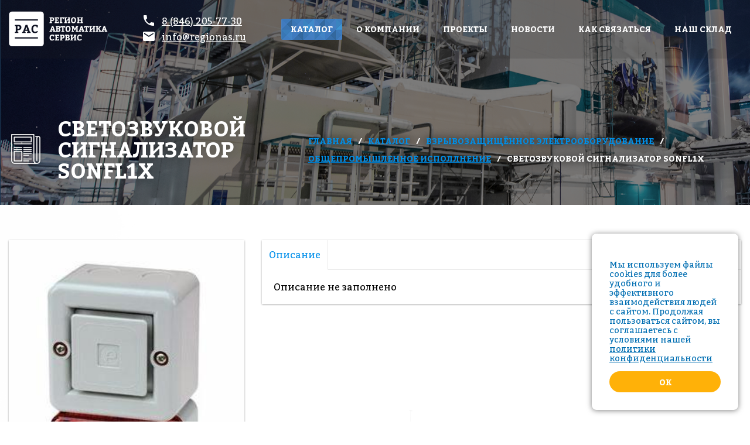

--- FILE ---
content_type: text/html; charset=UTF-8
request_url: https://regionas.ru/catalog/obshchepromyshlennoe-ispollnenie/svetozvukovoy-signalizator-sonfl1x/
body_size: 4038
content:
<!DOCTYPE html>
<html lang="ru">
<head>
    <meta name="viewport" content="width=device-width, initial-scale=1.0" />
    <title>Светозвуковой сигнализатор SONFL1X</title>
	<meta http-equiv="Content-Type" content="text/html; charset=UTF-8" />
<link rel="canonical" href="https://regionas.ru/catalog/sonfl1-son4-son4l-son4b/svetozvukovoy-signalizator-sonfl1x/" />
	<link rel="dns-prefetch" href="https://regionas.ru">
	<link rel="stylesheet" href="/bitrix/templates/ras/css/normalize.css">	<link rel="stylesheet" href="/bitrix/templates/ras/css/bitter-font.css">
		<link rel="stylesheet" href="https://fonts.googleapis.com/css?family=Roboto:100,300,400,500,700,900&amp;subset=cyrillic">
	<link rel="stylesheet" href="https://fonts.googleapis.com/icon?family=Material+Icons">    <link rel="stylesheet" href="/bitrix/templates/ras/assets/swiper/css/swiper.css">
    <link rel="stylesheet" href="/bitrix/templates/ras/css/style.css?10">
    <link rel="icon" type="image/png" href="/bitrix/templates/ras/img/favicon.png" />
</head>
<body >  
<div id="panel"></div>
<div class="modal" data-modal-id="1">
    <div class="modal-wrap">
        <div class="modal-head">
            <div class="modal-caption">Оставить заявку</div>
            <div class="icon">
            	<i class="material-icons">close</i>
            </div>
        </div>
        <div class="modal-body">
            <div class="form">
                <div class="field">
                    <label for="m_name">Ваше имя</label>
                    <input id="m_name" name="name" type="text">
                </div>
                <div class="field">
                    <label for="m_phone">Ваш номер телефона</label>
                    <input id="m_phone" name="phone" type="text">
                </div>
				<div class="field checkbox">
					<div >
						<input type="checkbox" class="req" name="agree" id="m_md_agree" value="Y">
						<label for="m_md_agree">Соглашение об обработке персональных данных*(<a href="/AGREE.pdf" target="_blank">прочитать</a>)</label>
					</div>
				</div>
                <div class="actions">
                    <div class="btn">Отправить</div>
                </div>
            </div>
        </div>
    </div>
</div>
<header>
    <div class="container">
        <div class="logo">
        	<a href="/">
        		<img src="/bitrix/templates/ras/img/logo_white.png" alt="">
        	</a>
        </div>
        <div class="contacts">
			<div class="phone" style="display:flex;">
                <div class="icon">
                    <span class="material-icons">phone</span>
                </div>
                <div class="text" style="flex:1;">
				<a href="tel:+78462057730">8 (846) 205-77-30</a></div>
            </div>
            <div class="email" style="display:flex;">
                <div class="icon">
                    <span class="material-icons">mail</span>
                </div>
				<div class="text" style="flex:1;">
				<a href="mailto:info@regionas.ru">info@regionas.ru</a></div>
            </div>
        </div>
        <ul class="menu">
	        <li class="active">
        	<a href="/catalog/">Каталог</a>
        </li>
	        <li class="">
        	<a href="/o-kompanii/">О компании</a>
        </li>
	        <li class="">
        	<a href="/karta-proektov/">Проекты</a>
        </li>
	        <li class="">
        	<a href="/novosti/">Новости</a>
        </li>
	        <li class="">
        	<a href="/kontakty/">Как связаться</a>
        </li>
	        <li class="">
        	<a href="/nash-sklad/">Наш склад</a>
        </li>
	</ul>        <div class="mobile-menu-btn">
            <div class="btn">
                <div class="icon">
                    <span class="material-icons">menu</span>
                </div>
                <div class="text">Закрыть</div>
            </div>
            <div class="menu-wrap">
                <ul class="menu">
	        <li class="active">
        	<a href="/catalog/">Каталог</a>
        </li>
	        <li class="">
        	<a href="/o-kompanii/">О компании</a>
        </li>
	        <li class="">
        	<a href="/karta-proektov/">Проекты</a>
        </li>
	        <li class="">
        	<a href="/novosti/">Новости</a>
        </li>
	        <li class="">
        	<a href="/kontakty/">Как связаться</a>
        </li>
	        <li class="">
        	<a href="/nash-sklad/">Наш склад</a>
        </li>
	</ul>            </div>
        </div>
    </div>
</header>
		<div class="header" style="background-image: url('/bitrix/templates/ras/img/header-bg-catalog.png')">
		<div class="container">
			<div>
				<div class="page-title">
					<div class="icon">
						<img src="/bitrix/templates/ras/img/news-icon-white.png" alt="">
					</div>
					<div class="title">
						<div>Светозвуковой сигнализатор SONFL1X</div>
					</div>
				</div>
				<div class="breadcrumbs">
					<ul>
						<li>
							<a href="/">Главная</a>
						</li><li>
			<span>/</span>
		  </li>
			<li id="bx_breadcrumb_0" itemscope="" itemtype="http://data-vocabulary.org/Breadcrumb" itemref="bx_breadcrumb_1">
				<a href="/catalog/" title="Каталог" itemprop="url">
					Каталог
				</a>
			</li><li>
			<span>/</span>
		  </li>
			<li id="bx_breadcrumb_1" itemscope="" itemtype="http://data-vocabulary.org/Breadcrumb" itemprop="child" itemref="bx_breadcrumb_2">
				<a href="/catalog/vzryvozashchishchyennoe-elektrooborudovanie/" title="Взрывозащищённое электрооборудование" itemprop="url">
					Взрывозащищённое электрооборудование
				</a>
			</li><li>
			<span>/</span>
		  </li>
			<li id="bx_breadcrumb_2" itemscope="" itemtype="http://data-vocabulary.org/Breadcrumb" itemprop="child">
				<a href="/catalog/obshchepromyshlennoe-ispollnenie/" title="Общепромышленное исполлнение" itemprop="url">
					Общепромышленное исполлнение
				</a>
			</li><li>
			<span>/</span>
		  </li><li>
								<span>Светозвуковой сигнализатор SONFL1X</span>
							  </li></ul>
			</div>			</div>
		</div>
	</div>
	<div class="content">
		<div class="container">
<div class="product-page">
	<div class="product-head">
		<div class="gallery swiper-container swiper-container-horizontal">
			<div class="swiper-wrapper">
				<div class="swiper-slide" style="width: 354px;">
					<img src="/upload/iblock/6a7/6a77c8f7bca772580cf29b03a9823c6f.jpg" alt="">
				</div>
			</div>
		</div>
		<div class="files">
									<a href="/upload/iblock/bf6/bf6404482b83e3d0cb8fc7bb47f02181.pdf" class="file">
				<div class="icon">
					<img src="/bitrix/templates/ras/img/pdf-icon.png" alt="">
				</div>
				<div class="title">
					<div>Скачать документ</div>
					<span>d03f6be44e06f4d637e068ca7651c609.pdf 5.42MB</span>
				</div>
			</a>
			
						<button style="margin-bottom: 10px;" class="order btn-open-modal" data-modal-id="order" onclick="$('[name=ID]').val('220')">Заказать</button>
	        <script src="//yastatic.net/es5-shims/0.0.2/es5-shims.min.js"></script>
	        <script src="//yastatic.net/share2/share.js"></script>
	        <div class="ya-share2" data-services="vkontakte,odnoklassniki,moimir"></div>
		</div>
	</div>
	<div class="product-body">
		<div class="tabs">
			<div class="tabs-head">
				<div class="tab active"> Описание</div>
			
			<div class="empty"></div><div class="empty"></div><div class="empty"></div><div class="empty"></div><div class="empty"></div><div class="empty"></div>							</div>
			<div class="tabs-body">
							<div style="" class="tab-content active">Описание не заполнено</div>				
				
				
					
					<div style="display: none;" class="tab-content">Название вкладки не задано</div>		<div style="display: none;" class="tab-content">Название вкладки не задано</div><div style="display: none;" class="tab-content">Название вкладки не задано</div><div style="display: none;" class="tab-content">Название вкладки не задано</div>
<div style="display: none;" class="tab-content">Название вкладки не задано</div>
<div style="display: none;" class="tab-content">Название вкладки не задано</div>				
					</div>
		</div>
	</div>
</div>
<div class="modal" id="order">
    <div class="modal-wrap">
        <div class="modal-head">
            <div class="modal-caption">Оставить заявку</div>
            <div class="icon modal-close">
            	<i class="material-icons">close</i>
            </div>
        </div>
        <div class="modal-body">
			<form action="/ajax/order.php" method="POST" class="ajax">
				<div class="form">
					<div class="field">
						<label for="name">Ваше имя*</label>
						<input id="name" name="NAME" type="text" class="req">
					</div>
					<div class="field">
						<label for="phone">Ваш номер телефона*</label>
						<input id="phone" name="PHONE" type="text" class="req">
					</div>
					<div class="field">
						<label for="email">Ваш E-mail</label>
						<input id="email" name="EMAIL" type="text">
					</div>
					<div class="field">
						<label for="md_text">Сообщение</label>
						<textarea id="md_text" name="text"></textarea>
					</div>
					<div class="field checkbox">
						<div >
							<input type="checkbox" class="req" name="agree" id="md_agree" value="Y">
							<label for="md_agree">Соглашение об обработке персональных данных*(<a href="/AGREE.pdf" target="_blank">прочитать</a>)</label>
						</div>
					</div>
					<div class="field checkbox">
						<label>* - обязательные поля</label>
					</div>
					<div class="actions">
						<input type="hidden" name="ID" value="">
						<button class="btn" type="submit">Отправить</button>
					</div>
				</div>
            </form>
        </div>
    </div>
</div>    </div>
</div>
<footer>
    <div class="container">
        <div class="site-logo">
            <a href="/">
                <img alt="" src="/bitrix/templates/ras/img/logo_white.png"/>
            </a>
						<div class="social">
				<script src="//yastatic.net/es5-shims/0.0.2/es5-shims.min.js"></script>
				<script src="//yastatic.net/share2/share.js"></script>
				<div class="ya-share2" data-services="vkontakte,odnoklassniki,moimir,gplus"></div>
			</div>        </div>
        <div class="contacts">
            <div class="phone">
                <div class="icon">
                    <span class="material-icons">phone</span>
                </div>
                <div class="text">
				8 (846) 205-77-30</div>
            </div>
            <div class="email">
                <div class="icon">
                    <span class="material-icons">mail</span>
                </div>
                <div class="text">
				info@regionas.ru</div>
            </div>
            <div class="s_m">
                <div class="icon" style="margin-right: 10px;">
                    <span class="material-icons">map</span>
                </div>
                <a href="/sitemap/">Карта сайта</a>
            </div>
        </div>
        <div class="menu">
                <ul class="menu">
	        <li class="active">
        	<a href="/catalog/">Каталог</a>
        </li>
	        <li class="">
        	<a href="/o-kompanii/">О компании</a>
        </li>
	        <li class="">
        	<a href="/karta-proektov/">Проекты</a>
        </li>
	        <li class="">
        	<a href="/novosti/">Новости</a>
        </li>
	        <li class="">
        	<a href="/kontakty/">Как связаться</a>
        </li>
	        <li class="">
        	<a href="/nash-sklad/">Наш склад</a>
        </li>
	</ul>        </div>
        <div class="biart-logo">
      
            <a href="https://b-art.ru" target="_blank">
                <img alt="Разрабртка и поддержка сайта Bigart" src="//b-art.ru/l/blw.svg">
            </a>
        </div>
    </div>
</footer>
    <div class="cookie-banner">
      <p>Мы используем файлы cookies для более удобного и эффективного взаимодействия людей с сайтом. Продолжая пользоваться сайтом, вы соглашаетесь с условиями нашей
        <a href="https://regionas.ru/privacy.pdf">политики конфиденциальности</a></p>
      <button class="btn-open-modal">Ok</button>
    </div>
  <input type="hidden" id="sessid" value="fef85ae9908acf5758a8d2266818acb5">
  <div class="modal" id="call_back">
    <div class="modal-wrap">
        <div class="modal-head">
            <div class="modal-caption">Заказать звонок</div>
            <div class="icon modal-close">
                <i class="material-icons">close</i>
            </div>
        </div>
        <div class="modal-body">
			<form action="/ajax/call_back.php" method="POST" class="ajax">
				<div class="form">
					<div class="field">
						<label for="m2_name">Ваше имя</label>
						<input id="m2_name" name="NAME" type="text" class="req">
					</div>
					<div class="field">
						<label for="m2_phone">Ваш номер телефона</label>
						<input id="m2_phone" name="PHONE" type="text" class="req">
					</div>
                    <div class="field checkbox">
                        <div >
                            <input type="checkbox" class="req" name="agree" id="m2_md_agree" value="Y">
                            <label for="m2_md_agree">Соглашение об обработке персональных данных*(<a href="/AGREE.pdf" target="_blank">прочитать</a>)</label>
                        </div>
                    </div>
					<div class="actions">
						<button class="btn" type="submit" onclick="yaCounter44527294.reachGoal('zayavka'); return true;">Отправить</button>
					</div>
				</div>
            </form>
        </div>
    </div>
</div>

<script src="https://code.jquery.com/jquery-3.1.1.min.js" integrity="sha256-hVVnYaiADRTO2PzUGmuLJr8BLUSjGIZsDYGmIJLv2b8=" 
	crossorigin="anonymous"></script><script src="/bitrix/templates/ras/js/jquery.maskedinput.js"></script>
<script src="/bitrix/templates/ras/js/wow.js"></script>
<script>new WOW().init();</script>
<script src="/bitrix/templates/ras/assets/swiper/js/swiper.min.js"></script>
<script src="/bitrix/templates/ras/js/main.js?10"></script>
<script>
 // $('header ul.menu').append('<li><a href="https://catalog.smart-shop.pro/?partner=707bb3d4c454c289d294622f26f3f5ee" rel="nofollow">Интернет-магазин</a></li>');
 // $('header ul.menu li:nth-child(6)').remove();
</script>
<!-- Yandex.Metrika counter -->
<script>
    (function (d, w, c) {
        (w[c] = w[c] || []).push(function() {
            try {
                w.yaCounter44527294 = new Ya.Metrika({
                    id:44527294,
                    clickmap:true,
                    trackLinks:true,
                    accurateTrackBounce:true,
                    webvisor:true,
                    trackHash:true
                });
            } catch(e) { }
        });

        var n = d.getElementsByTagName("script")[0],
            s = d.createElement("script"),
            f = function () { n.parentNode.insertBefore(s, n); };
        s.type = "text/javascript";
        s.async = true;
        s.src = "https://mc.yandex.ru/metrika/watch.js";

        if (w.opera == "[object Opera]") {
            d.addEventListener("DOMContentLoaded", f, false);
        } else { f(); }
    })(document, window, "yandex_metrika_callbacks");
</script>
<noscript>
    <div>
        <img src="https://mc.yandex.ru/watch/44527294" style="position:absolute; left:-9999px;" alt="" />
    </div>
</noscript>
<!-- /Yandex.Metrika counter -->
</body>
</html>

--- FILE ---
content_type: text/css
request_url: https://regionas.ru/bitrix/templates/ras/css/bitter-font.css
body_size: 647
content:
@font-face{font-family:'Bitter';src:url("../fonts/bitter/bitter-bold.woff2") format("woff2"),url("../fonts/bitter/bitter-bold.woff") format("woff");font-weight:bold;font-style:normal}@font-face{font-family:'Bitter';src:url("../fonts/bitter/bitter-bold-italic.woff2") format("woff2"),url("../fonts/bitter/bitter-bold-italic.woff") format("woff");font-weight:bold;font-style:italic}@font-face{font-family:'Bitter';src:url("../fonts/bitter/bitter-italic.woff2") format("woff2"),url("../fonts/bitter/bitter-italic.woff") format("woff");font-weight:normal;font-style:italic}@font-face{font-family:'Bitter';src:url("../fonts/bitter/bitter-regular.woff2") format("woff2"),url("../fonts/bitter/bitter-regular.woff") format("woff");font-weight:normal;font-style:normal}

--- FILE ---
content_type: text/css
request_url: https://regionas.ru/bitrix/templates/ras/css/style.css?10
body_size: 53179
content:
* {-webkit-box-sizing: border-box;-moz-box-sizing: border-box;box-sizing: border-box;}icon {font-family: 'Material Icons';font-weight: normal;font-style: normal;font-size: 24px;line-height: 1;letter-spacing: normal;text-transform: none;display: inline-block;white-space: nowrap;word-wrap: normal;direction: ltr;-webkit-font-feature-settings: 'liga';-webkit-font-smoothing: antialiased;}body {font-family: 'Bitter', serif;}.container {max-width: 1400px;padding-left: 15px;padding-right: 15px;margin-left: auto;margin-right: auto;}@keyframes fadeInUp {from {transform: translate3d(0, 50px, 0);opacity: 0;}to {transform: none;opacity: 1;visibility: visible;}}@keyframes fadeInDown {from {transform: translate3d(0, -50px, 0);opacity: 0;}to {transform: none;opacity: 1;}}@keyframes fadeOutDown {from {opacity: 1;visibility: visible;}to {transform: translate3d(0, -50px, 0);opacity: 0;visibility: hidden;}}.-fadeInUp {animation-name: fadeInUp;}.-fadeInDown {animation-name: fadeInDown;}.-fadeOutDown {animation-name: fadeOutDown;}.animated {transition: 0.2s all ease;animation-duration: 1s;animation-fill-mode: both;}.sidebar {background: #006eb2;max-width: 270px;border-right: 1px solid #0066a6;box-shadow: 0 0 30px rgba(0,0,0,0.3);z-index: 10;}.form .field {display: flex;flex-direction: column;padding-top: 16px;}.form .field label {font-size: 12px;line-height: 1;font-family: 'Roboto', sans-serif;color: #bbb;}.form .field input {display: block;margin-top: 8px;font-family: 'Roboto', sans-serif;width: 100%;border: none;height: 36px;border-bottom: 1px solid #bbb;padding-bottom: 5px;outline: none;font-size: 16px;}.form .field input.error {border-bottom: 1px solid #f00;}.form .field input:focus {border-bottom-color: #008fea;}.form .actions {display: flex;flex-direction: row;justify-content: flex-end;margin-top: 24px;}.form .actions .btn {line-height: 24px;padding: 6px 16px;text-transform: uppercase;background: url("../img/pattern-1.png");border-radius: 2px;color: #ffffff;font-weight: bold;transition: all ease .2s;border: 0;cursor: pointer;}.form .actions .btn:hover {box-shadow: 0 2px 6px rgba(0,0,0,0.12),0 2px 6px rgba(0,0,0,0.24);}.modal {display: none;justify-content: center;align-items: center;background: rgba(0,110,178,0.8);position: fixed;top: 0;bottom: 0;left: 0;right: 0;z-index: 1000;}.modal .modal-wrap {min-height: 300px;max-width: 650px;width: 100%;background: #ffffff;border-radius: 2px;box-shadow: 0 1px 3px rgba(0,0,0,0.12),0 6px 12px rgba(0,0,0,0.16);margin: 24px;padding: 24px;}.modal .modal-wrap .modal-head {display: flex;flex-direction: row;justify-content: space-between;align-items: center;}.modal .modal-wrap .modal-head .modal-caption {text-transform: uppercase;font-weight: bold;}.modal .modal-wrap .modal-head .icon {border-radius: 2px;padding: 5px;width: 37px;text-align: center;cursor: pointer;}.modal .modal-wrap .modal-head .icon:hover {background: url("../img/pattern-1.png");color: #ffffff;}@media screen and (min-width: 0) {.modal .modal-wrap .modal-head .modal-caption {font-size: 16px;}}.modal.active {display: flex;}header {display: block;background: rgba(35,35,35,0.15);height: 100px;position: absolute;left: 0;right: 0;top: 0;z-index: 100;}header .container {display: flex;flex-direction: row;flex-wrap: wrap;justify-content: space-between;align-items: center;height: 100%;}header .menu {display: flex;flex-direction: row;margin: 0;padding: 0;}header .menu>li {display: block;margin-left: 8px;}header .menu>li:first-child {margin-left: 0;}header .menu>li.active>a {background-color: #006eb2;background-image: url("../img/pattern-1.png");}header .menu>li>a {font-family: 'Bitter', serif;display: block;padding: 8px 16px;border-radius: 2px;font-size: 14px;line-height: 20px;font-weight: bold;text-transform: uppercase;text-decoration: none;color: #ffffff;transition: background ease .2s;}header .menu>li>a:hover {background-color: #006eb2;background-image: url("../img/pattern-1.png");}@media screen and (min-width: 0) {header .menu {display: none;}}@media screen and (min-width: 1024px) {header .menu {display: flex;}}@media screen and (min-width: 0) {header .logo img {height: 35px;}}@media screen and (min-width: 1024px) {header .logo img {height: auto;}}header .mobile-menu-btn {display: block;color: #ffffff;transition: all ease .325s;transform: translateX(0);}header .mobile-menu-btn span {font-size: 32px;}header .mobile-menu-btn .btn .text {display: none;}header .mobile-menu-btn.active {position: fixed;top: 0;bottom: 0;right: 0;width: 270px;background: #008fea;box-shadow: 0 0 45px rgba(0,0,0,0.25),0 0 2px rgba(0,0,0,0.24);transform: translateX(0);}header .mobile-menu-btn.active .btn {display: flex;flex-direction: row;border-bottom: 1px solid rgba(255,255,255,0.1);justify-content: flex-start;padding-right: 24px;}header .mobile-menu-btn.active .btn .icon {display: flex;flex-direction: row;height: 49px;width: 50px;justify-content: center;align-items: center;}header .mobile-menu-btn.active .btn .text {display: flex;flex-direction: row;height: 49px;align-items: center;text-transform: uppercase;font-weight: 300;font-size: 24px;}header .mobile-menu-btn.active .menu-wrap .menu {display: flex;flex-direction: column;}header .mobile-menu-btn.active .menu-wrap .menu>li {margin-left: 0;}header .mobile-menu-btn.active .menu-wrap .menu>li a:hover {background-color: rgba(255,255,255,0.45);}header .mobile-menu-btn.active .menu-wrap .menu>li.active a {border-radius: 0;background-image: none;background-color: rgba(255,255,255,0.35);}@media screen and (min-width: 1024px) {header .mobile-menu-btn {display: none;}}@media screen and (min-width: 0) {header {position: relative;height: 80px;background: #006eb2;}}@media screen and (min-width: 1024px) {header {position: absolute;height: 100px;background: rgba(35,35,35,0.15);}}.main-slider .swiper-slide {display: flex;}.main-slider .swiper-slide a {width: 100%;}.main-slider .swiper-slide img {display: block;height: 100%;width: 100%;}.our-pluses .container {display: flex;flex-direction: row;justify-content: center;margin-top: -125px;z-index: 90;position: relative;}@media screen and (min-width: 0) {.our-pluses .container {margin-top: 15px;flex-direction: column;}}@media screen and (min-width: 768px) {.our-pluses .container {flex-direction: row;margin-top: -125px;}}@media screen and (min-width: 1024px) {.our-pluses .container {flex-direction: row;margin-top: -125px;}}@media screen and (min-width: 1400px) {.our-pluses .container {flex-direction: row;margin-top: -125px;}}.our-pluses .item {height: 250px;width: 33.333333%;padding: 24px 34px;font-size: 24px;font-weight: bold;color: #ffffff;background: rgba(0,110,178,0.9);border-left: 1px solid #0076bf;border-right: 1px solid #0066a6;background-repeat: no-repeat;position: relative;overflow: hidden;-webkit-transition: all 0.3s linear 0s;-moz-transition: all 0.3s linear 0s;-ms-transition: all 0.3s linear 0s;-o-transition: all 0.3s linear 0s;transition: all 0.3s linear 0s;}.our-pluses .item:hover {background: #ffb108;}.our-pluses .item span {display: block;position: relative;z-index: 20;animation-name: fadeInDown;}.our-pluses .item .icon {position: absolute;width: 200px;height: 200px;background-repeat: no-repeat;background-size: 100% auto;background-position: 0 0;right: 25px;bottom: -25px;z-index: 10;animation-name: fadeInUp;-webkit-transition: all 0.3s linear 0s;-moz-transition: all 0.3s linear 0s;-ms-transition: all 0.3s linear 0s;-o-transition: all 0.3s linear 0s;transition: all 0.3s linear 0s;}.our-pluses .item:hover .icon {background-position: 0 100%;}.our-pluses .item.plus1 {background-position: 240px 95px;}.our-pluses .item.plus1 .icon {background-image: url("../img/pl_sprite_1.png");}.our-pluses .item.plus2 .icon {background-image: url("../img/pl_sprite_2.png");}.our-pluses .item.plus3 .icon {background-image: url("../img/pl_sprite_3.png");}.our-pluses .item:first-child {border-left: none;}.our-pluses .item:last-child {border-right: none;}.wr_front_catalog {padding-top: 50px;}.cl_body {padding: 30px 0 30px;}.wr_front_about {background: url(/upload/front_about.jpg) no-repeat 50% 0;color: #fff;background-attachment: fixed;padding: 50px 0;position: relative;}.wr_front_about .container {z-index: 10;position: relative;}.wr_front_about:after {content: '';position: absolute;left: 0;top: 0;width: 100%;height: 100%;background: rgba(0,110,178,0.5);}@media screen and (min-width: 0) {.our-pluses .item {width: 100%;font-size: 14px;height: 100px;padding: 16px;border-left: none;border-right: none;}.our-pluses .item .icon {width: 80px;height: 80px;right: 10px;bottom: -10px;}}@media screen and (min-width: 768px) {.our-pluses .item {width: 33.333333%;font-size: 18px;height: 150px;padding: 16px;border-top: none;border-bottom: none;}.our-pluses .item .icon {width: 120px;height: 120px;right: 10px;bottom: -20px;}}@media screen and (min-width: 1024px) {.our-pluses .item {width: 33.333333%;font-size: 30px;height: 200px;padding: 24px 34px;border-left: 1px solid #0076bf;border-right: 1px solid #0066a6;border-top: none;border-bottom: none;}.our-pluses .item .icon {width: 150px;height: 150px;right: 10px;bottom: -20px;}}@media screen and (min-width: 1280px) {.our-pluses .item {width: 33.333333%;font-size: 32px;height: 250px;padding: 15px 25px;border-top: none;border-bottom: none;}.our-pluses .item .icon {width: 200px;height: 200px;right: 25px;bottom: -25px;}}.catalog-list {display: flex;margin-top: 0;padding-top: 50px;padding-bottom: 50px;background-size: cover;position: relative;z-index: 20;}.catalog-list .section-head {display: flex;flex-direction: row;justify-content: space-between;align-items: center;}.catalog-list .section-head .section-caption {display: flex;flex-direction: row;justify-content: flex-start;align-items: center;}.catalog-list .section-head .section-caption .title {margin-left: 15px;text-transform: uppercase;}.catalog-list .section-head .section-caption .title span {display: block;font-size: 18px;font-weight: normal;line-height: 1;}@media screen and (min-width: 0) {.catalog-list .section-head .section-caption .title span {font-size: 12px;}}@media screen and (min-width: 480px) {.catalog-list .section-head .section-caption .title span {font-size: 18px;}}.catalog-list .section-head .section-caption .title div {font-size: 36px;font-weight: bold;line-height: 1;}@media screen and (min-width: 0) {.catalog-list .section-head .section-caption .title div {font-size: 18px;}}@media screen and (min-width: 480px) {.catalog-list .section-head .section-caption .title div {font-size: 36px;}}@media screen and (min-width: 0) {.catalog-list .section-head .section-caption .icon img {height: 32px;}}@media screen and (min-width: 480px) {.catalog-list .section-head .section-caption .icon img {height: 50px;}}.catalog-list .section-head .section-action {display: none;flex-direction: row;}.catalog-list .section-head .section-action .btn {display: flex;justify-content: center;align-items: center;width: 60px;height: 60px;line-height: 60px;text-align: center;background: url("../img/pattern-1.png");border-radius: 50%;color: #ffffff;-webkit-transition: all 0.3s cubic-bezier(0.25, 0.8, 0.25, 1);-moz-transition: all 0.3s cubic-bezier(0.25, 0.8, 0.25, 1);-ms-transition: all 0.3s cubic-bezier(0.25, 0.8, 0.25, 1);-o-transition: all 0.3s cubic-bezier(0.25, 0.8, 0.25, 1);transition: all 0.3s cubic-bezier(0.25, 0.8, 0.25, 1);cursor: pointer;}.catalog-list .section-head .section-action .btn:hover {box-shadow: 0 3px 6px rgba(0,0,0,0.16),0 3px 6px rgba(0,0,0,0.23);}.catalog-list .section-head .section-action .btn:after {display: block;content: 'keyboard_arrow_down';font-family: 'Material Icons';font-weight: normal;font-style: normal;font-size: 48px;white-space: nowrap;word-wrap: normal;direction: ltr;-webkit-font-feature-settings: 'liga';-webkit-font-smoothing: antialiased;}.catalog-list .section-head .section-action .btn.active:after {content: 'keyboard_arrow_up';}.catalog-list .section-body>ul {display: flex;flex-direction: row;flex-wrap: wrap;justify-content: space-between;align-items: flex-start;padding: 0;margin: 0;}.catalog-list .section-body>ul>li {display: block;width: calc(33.333333%);padding: 0 30px;}.catalog-list .section-body>ul>li>div {display: flex;flex-direction: row;justify-content: space-between;align-items: center;border-bottom: 1px solid #cccccc;padding: 15px 0;height: 81px;}.catalog-list .section-body>ul>li>div a {display: block;font-size: 24px;font-weight: bold;text-transform: uppercase;color: #000;text-decoration: none;}.catalog-list .section-body>ul>li>div .icon:before {display: block;content: 'keyboard_arrow_down';font-size: 48px;font-family: 'Material Icons';font-weight: normal;font-style: normal;line-height: 1;letter-spacing: normal;text-transform: none;white-space: nowrap;word-wrap: normal;direction: ltr;-webkit-font-feature-settings: 'liga';-webkit-font-smoothing: antialiased;}.catalog-list .section-body>ul>li>ul {flex-direction: column;padding: 25px 0;}.catalog-list .section-body>ul>li>ul>li {display: block;margin-top: 20px;}.catalog-list .section-body>ul>li>ul>li>a {display: block;font-size: 18px;color: #000;text-decoration: none;}.catalog-list .section-body>ul a:hover {text-decoration: underline;}header .contacts {width: 180px;}header .contacts .text {line-height: 27px;color: #fff;}header .contacts .icon {float: left;margin-right: 10px;color: #fff;}header .contacts a {color: #fff;}@media screen and (min-width: 0) {.catalog-list .section-body>ul>li {width: calc(100%);padding: 0;}.catalog-list .section-body>ul>li>div a {font-size: 16px;}.catalog-list .section-body>ul>li>ul {display: none;padding-right: 48px;}.catalog-list .section-body>ul>li.active>ul {display: flex;}.catalog-list .section-body>ul>li.active>div .icon:before {content: 'keyboard_arrow_up';}}@media screen and (min-width: 768px) {.catalog-list .section-body>ul>li {width: calc(50%);padding: 0 20px;}.catalog-list .section-body>ul>li>div a {font-size: 22px;}.catalog-list .section-body>ul>li>div .icon {display: none;}.catalog-list .section-body>ul>li>ul {display: flex;padding-right: 48px;}}@media screen and (min-width: 1024px) {.catalog-list .section-body>ul>li {width: calc(33.33333%);padding: 0 20px;}.catalog-list .section-body>ul>li>ul {display: flex;padding-right: 48px;height: 605px;overflow: hidden;}}.category-product .section-head {display: flex;flex-direction: row;justify-content: space-between;align-items: center;}.section-caption {display: flex;flex-direction: row;justify-content: flex-start;align-items: center;}.section-caption .title {margin-left: 15px;text-transform: uppercase;}.section-caption .title span {display: block;font-size: 18px;font-weight: normal;line-height: 1;}@media screen and (min-width: 0) {.section-caption .title span {font-size: 12px;}}@media screen and (min-width: 480px) {.section-caption .title span {font-size: 18px;}}.section-caption .title div {font-size: 36px;font-weight: bold;line-height: 1;}@media screen and (min-width: 0) {.section-caption .title div {font-size: 18px;}}@media screen and (min-width: 480px) {.section-caption .title div {font-size: 36px;}}@media screen and (min-width: 0) {.section-caption .icon img {height: 32px;}}@media screen and (min-width: 480px) {.section-caption .icon img {height: 50px;}}.category-product .section-head .section-action {display: flex;flex-direction: row;}.category-product .section-head .section-action .btn {display: flex;justify-content: center;align-items: center;width: 60px;height: 60px;line-height: 60px;text-align: center;background: url("../img/pattern-1.png");border-radius: 50%;color: #ffffff;transition: all 0.3s cubic-bezier(0.25, 0.8, 0.25, 1);cursor: pointer;}.category-product .section-head .section-action .btn:hover {box-shadow: 0 3px 6px rgba(0,0,0,0.16),0 3px 6px rgba(0,0,0,0.23);}.category-product .section-head .section-action .btn:after {display: block;content: 'keyboard_arrow_down';font-family: 'Material Icons';font-weight: normal;font-style: normal;font-size: 48px;white-space: nowrap;word-wrap: normal;direction: ltr;-webkit-font-feature-settings: 'liga';-webkit-font-smoothing: antialiased;}.category-product .section-head .section-action .btn.active:after {content: 'keyboard_arrow_up';}.category-product .section-body {display: flex;flex-direction: row;flex-wrap: wrap;justify-content: space-between;padding: 50px 0 60px;}.category_item {display: block;width: calc(33.3333333% - 20px);height: 500px;margin: 15px 0;background: #006eb2;padding: 40px 50px;font-size: 36px;font-weight: bold;text-transform: uppercase;color: #ffffff;background-position: -30px 150px;background-repeat: no-repeat;box-shadow: 0 1px 3px rgba(0,0,0,0.12),0 1px 2px rgba(0,0,0,0.24);position: relative;overflow: hidden;text-decoration: none;transition: all .2s linear 0s;}.category_item:hover {margin-top: -7px;box-shadow: 0 5px 10px rgba(0,0,0,0.5);}.category_item span {display: block;position: relative;z-index: 11;}.category_item .icon {position: absolute;width: 100%;height: 350px;background-repeat: no-repeat;background-size: contain;background-position: center center;right: 25px;bottom: -50px;z-index: 10;animation-name: fadeInUp;}@media screen and (min-width: 0) {.category-product .section-body {flex-direction: column;}.category_item {width: 100%;height: 150px;padding: 16px;font-size: 20px;margin: 0;border-top: 1px solid #0076bf;border-bottom: 1px solid #0066a6;box-shadow: 0 5px 10px rgba(0,0,0,0.5);}.category_item .icon {width: 45%;height: 150px;bottom: -20px;right: -20px;}}@media screen and (min-width: 640px) {.category-product .section-body {flex-direction: row;}.category_item .item {width: calc(50% - 10px);height: 150px;padding: 16px;font-size: 16px;}.category_item .icon {width: 200px;height: 150px;bottom: -20px;right: -20px;}}@media screen and (min-width: 1024px) {.category-product .section-body {flex-direction: row;}.category_item {width: calc(33.3333333% - 20px);height: 450px;padding: 40px 24px;font-size: 30px;margin: 0;border: none;margin-bottom: 30px;}.category_item .icon {width: 100%;height: 350px;bottom: -50px;right: 25px;}}.news-slider {padding: 50px 0 60px;background-color: #f8f8f8;overflow: hidden;background: url("../img/news-slider-bg.png");background-size: cover;}.news-slider .section-head {display: flex;flex-direction: row;justify-content: space-between;align-items: center;}.news-slider .section-head .section-caption {display: flex;flex-direction: row;justify-content: flex-start;align-items: center;}.news-slider .section-head .section-caption .title {margin-left: 15px;text-transform: uppercase;}.news-slider .section-head .section-caption .title span {display: block;font-size: 18px;font-weight: normal;line-height: 1;}@media screen and (min-width: 0) {.news-slider .section-head .section-caption .title span {font-size: 12px;}}@media screen and (min-width: 480px) {.news-slider .section-head .section-caption .title span {font-size: 18px;}}.news-slider .section-head .section-caption .title div {font-size: 36px;font-weight: bold;line-height: 1;}@media screen and (min-width: 0) {.news-slider .section-head .section-caption .title div {font-size: 18px;}}@media screen and (min-width: 480px) {.news-slider .section-head .section-caption .title div {font-size: 36px;}}@media screen and (min-width: 0) {.news-slider .section-head .section-caption .icon img {height: 32px;}}@media screen and (min-width: 480px) {.news-slider .section-head .section-caption .icon img {height: 50px;}}.news-slider .section-head .section-action {display: flex;flex-direction: row;}.news-slider .section-head .section-action .btn {display: flex;justify-content: center;align-items: center;width: 40px;height: 40px;line-height: 40px;text-align: center;border: 2px solid #000000;color: #000000;transition: all 0.3s cubic-bezier(0.25, 0.8, 0.25, 1);margin-left: 15px;cursor: pointer;}.news-slider .section-head .section-action .btn:hover {background: #000;color: #ffffff;box-shadow: 0 3px 6px rgba(0,0,0,0.16),0 3px 6px rgba(0,0,0,0.23);}.news-slider .section-head .section-action .btn:after {display: block;content: '';font-family: 'Material Icons';font-weight: normal;font-style: normal;font-size: 24px;white-space: nowrap;word-wrap: normal;direction: ltr;-webkit-font-feature-settings: 'liga';-webkit-font-smoothing: antialiased;}.news-slider .section-head .section-action .btn.news-btn-left:after {content: 'keyboard_arrow_left';}.news-slider .section-head .section-action .btn.news-btn-right:after {content: 'keyboard_arrow_right';}@media screen and (min-width: 0) {.news-slider .section-head .section-action .btn {width: 32px;height: 32px;line-height: 32px;}}@media screen and (min-width: 480px) {.news-slider .section-head .section-action .btn {width: 40px;height: 40px;line-height: 40px;}}.news-slider .section-body {margin-top: 50px;overflow: visible;}.news-slider .section-body .item {padding: 30px 25px;background-color: #ffffff;box-shadow: 0 1px 2px rgba(0,0,0,0.24);border-radius: 2px;transition: background 0.2s ease, box-shadow 0.2s ease;height: auto;}.news-slider .section-body .item .title {font-size: 22px;font-weight: bold;text-transform: uppercase;color: #333333;text-decoration: none;}.news-slider .section-body .item .date {margin-top: 5px;font-size: 14px;color: #999999;text-transform: uppercase;}.news-slider .section-body .item .text {font-size: 14px;line-height: 25px;margin-top: 15px;color: #4c4c4c;margin-bottom: 80px;}.news-slider .section-body .item .actions {display: flex;flex-direction: row;justify-content: flex-end;position: absolute;bottom: 28px;}.news-slider .section-body .item .actions .btn {text-transform: uppercase;font-size: 16px;font-weight: bold;padding: 8px 16px;line-height: 20px;border-radius: 2px;transition: background .2s ease;text-decoration: none;color: #000;}.news-slider .section-body .item .actions .btn:hover {background: rgba(255,255,255,0.1);}.news-slider .section-body .item:hover {background: #006eb2;}.news-slider .section-body .item:hover .title {color: #ffffff;}.news-slider .section-body .item:hover .date {color: #cff0ff;}.news-slider .section-body .item:hover .text {color: #ffffff;}.news-slider .section-body .item:hover .btn {color: #ffffff;}.news-slider .section-body .item:hover {box-shadow: 0 1px 2px rgba(0,0,0,0.12),0 6px 12px rgba(0,0,0,0.16);}@media screen and (min-width: 0) {.news-slider .section-body .item .title {font-size: 16px;}.news-slider .section-body .item .date {font-size: 12px;text-transform: none;}}body.main footer {margin-top: 0;}body.main footer:before {display: none;}footer {background: #006eb2;background-image: url("../img/footer-bg.png");background-position: center center;padding: 15px 0;margin-top: 220px;position: relative;}footer:before {display: block;content: '';position: absolute;left: 0;right: 0;top: -135px;height: 135px;background-image: url("../img/industrial-silhuette.png");background-position: bottom;background-repeat: repeat-x;opacity: 0.1;z-index: 2;}footer .container {display: flex;flex-direction: row;justify-content: space-between;align-items: center;}footer .container .site-logo {width: 100px;}footer .container .site-logo img {display: block;width: 100%;}footer .container .biart-logo {width: 100px;}footer .container .biart-logo img {display: block;}footer .container .contacts {display: flex;flex-direction: column;}footer .container .contacts .phone,footer .container .contacts .email {display: flex;flex-direction: row;justify-content: flex-start;align-items: center;font-size: 20px;line-height: 1;padding: 2px 0;font-weight: bold;color: #ffffff;}footer .container .contacts .phone .icon,footer .container .contacts .email .icon {font-size: 14px !important;margin-right: 10px;}footer .container .menu {display: flex;max-width: 300px;}footer .container .menu ul {display: flex;flex-direction: row;flex-wrap: wrap;justify-content: flex-end;align-items: center;padding: 0;margin: 0;}footer .container .menu ul>li {display: block;width: 50%;text-align: right;padding: 5px 0;}footer .container .menu ul>li>a {color: #ffffff;font-size: 14px;font-weight: bold;text-transform: uppercase;text-decoration: none;}footer .container .menu ul>li>a:hover {text-decoration: underline;}@media screen and (min-width: 0) {footer .container {flex-direction: row;}footer .container .contacts {display: none;}footer .container .menu {display: none;}}@media screen and (min-width: 480px) {footer .container {flex-direction: row;}footer .container .contacts {display: flex;}footer .container .contacts .phone,footer .container .contacts .email {font-size: 14px;}footer .container .contacts .phone .icon span,footer .container .contacts .email .icon span {font-size: 12px;}footer .container .menu {display: none;}}@media screen and (min-width: 680px) {footer .container {flex-direction: row;}footer .container .site-logo {width: 150px;}footer .container .contacts {display: flex;}footer .container .contacts .phone,footer .container .contacts .email {font-size: 14px;}footer .container .contacts .phone .icon span,footer .container .contacts .email .icon span {font-size: 12px;}footer .container .menu {display: none;}footer .container .biart-logo {width: 150px;}}@media screen and (min-width: 1024px) {footer .container {flex-direction: row;height: 120px;}footer .container .site-logo {width: 170px;}footer .container .contacts {display: flex;}footer .container .contacts .phone,footer .container .contacts .email {font-size: 14px;}footer .container .contacts .phone .icon span,footer .container .contacts .email .icon span {font-size: 24px;}footer .container .menu {display: flex;}footer .container .biart-logo {width: 200px;}}div.header {height: 350px;padding-bottom: 40px;}div.header .container {display: flex;height: 100%;flex-direction: row;justify-content: space-between;align-items: flex-end;}div.header .page-title {display: flex;flex-direction: row;justify-content: flex-start;align-items: center;}div.header .page-title .title {margin-left: 25px;text-transform: uppercase;color: #ffffff;text-shadow: 0 0 15px rgba(0,0,0,0.22);}div.header .page-title .title span {display: block;font-size: 18px;font-weight: normal;line-height: 1;}div.header .page-title .title div {font-size: 36px;font-weight: bold;line-height: 1;}div.header .breadcrumbs ul {display: flex;flex-wrap: wrap;margin: 0;padding: 0;}div.header .breadcrumbs ul li {display: block;padding: 5px;line-height: 20px;font-size: 14px;font-weight: bold;text-transform: uppercase;text-decoration: none;text-shadow: 0 0 15px #000000;}div.header .breadcrumbs ul li a {color: #008ee6;text-decoration: underline;}div.header .breadcrumbs ul li span {color: #ffffff;}@media screen and (min-width: 0) {div.header {min-height: 200px;}div.header .container>div {display: flex;flex-direction: column;width: 100%;justify-content: center;align-items: center;}div.header .page-title .title div {font-size: 24px;}}@media screen and (min-width: 1024px) {div.header .container>div {display: flex;flex-direction: row;justify-content: space-between;}div.header .page-title .title div {font-size: 36px;}}div.content {padding-top: 60px;padding-bottom: 60px;background-image: url("../img/content-bg.png");background-repeat: no-repeat;position: relative;}div.content .container {display: flex;flex-direction: row;justify-content: space-between;}div.wr_front_map {background-image: none;}div.wr_front_map .container {display: block;}div.content .container .projects-map {display: flex;flex-direction: column;align-items: center;width: 100%;}div.content .container .projects-map .map {width: 100%;position: relative;z-index: 30;}div.content .container .projects-map .map .mark {position: absolute;margin-left: -25px;margin-top: -50px;}div.content .container .projects-map .map .mark .icon {color: #ffb108;cursor: pointer;transition: all ease .2s;}div.content .container .projects-map .map .mark .icon i {font-size: 50px;}div.content .container .projects-map .map .mark .icon:hover {text-shadow: 0 15px 30px rgba(0,0,0,0.2);}div.content .container .projects-map .map .mark .panel {display: flex;flex-direction: column;background: #ffffff;position: absolute;padding: 24px;width: 300px;left: 70px;top: 50%;box-shadow: 0 4px 30px rgba(0,0,0,0.26);visibility: hidden;z-index: 50;}div.content .container .projects-map .map .mark .panel:after {display: block;width: 49px;height: 54px;content: '';background-image: url(../img/ang-icon.png);background-repeat: no-repeat;position: absolute;right: 0;top: 0;}div.content .container .projects-map .map .mark .panel .type {font-size: 10px;font-weight: normal;text-transform: uppercase;color: #cccccc;}div.content .container .projects-map .map .mark .panel .name {font-size: 16px;font-weight: bold;text-transform: uppercase;margin-top: 16px;}div.content .container .projects-map .map .mark .panel .logo {display: flex;justify-content: center;align-items: center;height: 160px;background-repeat: no-repeat;background-position: 50% 50%;background-size: contain;}div.content .container .projects-map .map .mark .panel .desc {display: flex;flex-direction: column;font-size: 10px;line-height: 16px;color: #999999;}div.content .container .projects-map .map .mark .panel .desc p:first-child {margin-top: 0;}div.content .container .projects-map .map .mark .panel .desc p:last-child {margin-bottom: 0;}div.content .container .projects-map .map .mark .panel .action {display: flex;flex-direction: row;justify-content: flex-end;align-items: center;margin-top: 10px;}div.content .container .projects-map .map .mark .panel .action .btn {font-size: 10px;font-weight: bold;text-decoration: underline;}div.content .container .projects-map .map .mark.active .icon {text-shadow: 0 15px 30px rgba(0,0,0,0.2);}div.content .container .projects-map .project-partners {display: flex;justify-content: center;width: 100%;position: relative;transition: all ease 0.2s;}div.content .container .projects-map .project-partners .project-list {background: #ffffff;width: 33.333333%;box-shadow: 0 4px 6px rgba(0,0,0,0.12);padding-bottom: 16px;z-index: 15;max-height: 466px;overflow: auto;overflow-x: hidden;}div.content .container .projects-map .project-partners .project-list .title {font-size: 16px;font-weight: bold;text-transform: uppercase;padding: 16px 24px;border-bottom: 1px solid #f0f0f0;}div.content .container .projects-map .project-partners .project-list .project {display: flex;flex-direction: row;border-bottom: 1px solid #f0f0f0;transition: all ease .2s;}div.content .container .projects-map .project-partners .project-list .project .name {font-size: 13px;font-weight: normal;color: #000;}div.content .container .projects-map .project-partners .project-list .project .type {font-size: 8px;font-weight: normal;text-transform: uppercase;margin-top: 4px;color: #cccccc;}div.content .container .projects-map .project-partners .project-list .project:last-child {border-bottom: none;}div.content .container .projects-map .project-partners .project-list .project.active {background: #006eb2;}div.content .container .projects-map .project-partners .project-list .project.active .name {color: #ffffff;}div.content .container .projects-map .project-partners .project-list .project.active .type {color: #cccccc;}div.content .container .projects-map .project-partners .project-info {display: none;flex-direction: column;width: 66.66666%;padding: 50px;box-shadow: 0 4px 6px rgba(0,0,0,0.12);background: #ffffff;z-index: 20;visibility: hidden;}div.content .container .projects-map .project-partners .project-info .project-name {font-size: 18px;font-weight: bold;text-transform: uppercase;}div.content .container .projects-map .project-partners .project-info .project-type {font-size: 12px;font-weight: normal;text-transform: uppercase;color: #cccccc;}div.content .container .projects-map .project-partners .project-info .project-desc {color: #4d4d4d;font-size: 14px;font-weight: normal;line-height: 1.5;}div.content .container .projects-map .project-partners .project-info.active {display: flex;}div.content .container>.menu-left {display: block;flex-direction: column;width: calc(25% - 15px);}div.content .container>.menu-left>.catalog-menu {display: flex;flex-direction: column;box-shadow: 0 5px 5px rgba(0,0,0,0.12),0 2px 1px rgba(0,0,0,0.2);background: #ffffff;}div.content .container>.menu-left>.catalog-menu>.title {display: block;font-size: 20px;font-weight: bold;text-transform: uppercase;color: #33689e;padding-left: 24px;padding-top: 32px;padding-bottom: 32px;border-bottom: 1px solid #e5e5e5;position: relative;}div.content .container>.menu-left>.catalog-menu>.title:before {display: block;width: 49px;height: 54px;content: '';background-image: url("../img/ang-icon.png");background-repeat: no-repeat;position: absolute;right: 0;top: 0;}div.content .container>.menu-left>.catalog-menu>ul {display: flex;flex-direction: column;padding: 0;margin: 0;}div.content .container>.menu-left>.catalog-menu>ul>li {display: flex;flex-direction: column;border-bottom: 1px solid #e6e6e6;position: relative;}div.content .container>.menu-left>.catalog-menu>ul>li>a {display: block;margin-right: 60px;margin-left: 24px;margin-top: 26px;margin-bottom: 26px;font-size: 20px;font-weight: bold;color: #000000;text-decoration: none;line-height: 25px;}div.content .container>.menu-left>.catalog-menu>ul>li>a:hover {text-decoration: underline;}div.content .container>.menu-left>.catalog-menu>ul>li>ul {display: none;flex-direction: column;padding-left: 48px;padding-right: 24px;}div.content .container>.menu-left>.catalog-menu>ul>li>ul>li {display: block;margin-top: 10px;}div.content .container>.menu-left>.catalog-menu>ul>li>ul>li:first-child {margin-top: 0;}div.content .container>.menu-left>.catalog-menu>ul>li>ul>li>a {display: block;font-size: 14px;color: #000;text-decoration: none;}div.content .container>.menu-left>.catalog-menu>ul>li>ul>li>a:hover {text-decoration: underline;}div.content .container>.menu-left>.catalog-menu>ul>li>.icon {display: flex;position: absolute;width: 60px;height: 77px;justify-content: center;align-items: center;right: 0;top: 0;cursor: pointer;}div.content .container>.menu-left>.catalog-menu>ul>li>.icon>i {font-size: 32px;transition: all ease .2s;}div.content .container>.menu-left>.catalog-menu>ul>li>.icon:hover {background: rgba(0,0,0,0.05);}div.content .container>.menu-left>.catalog-menu>ul>li.open {padding-bottom: 26px;}div.content .container>.menu-left>.catalog-menu>ul>li.open>.icon>i {transform: rotate(180deg);}div.content .container>.menu-left>.catalog-menu>ul>li.open>ul {display: flex;}div.content .container>.menu-left>.catalog-menu>ul>li.active>a {color: #33689e;text-decoration: underline;}div.content .container>.content-page {display: flex;flex-direction: column;width: calc(75% - 15px);}ul.pagination {display: flex;flex-direction: row;padding: 0;margin: 0;}ul.pagination>li {display: block;margin-left: 12px;}ul.pagination>li a,ul.pagination>li span {display: flex;height: 36px;width: 36px;justify-content: center;align-items: center;text-decoration: none;border-radius: 2px;background: #e5e5e5;color: #808080;transition: all .2s ease;}ul.pagination>li.active a,ul.pagination>li:hover a {background: #006eb2;color: #ffffff;}ul.pagination>li:first-child {margin-left: 0;}div.content .container>.content-page .content-head {display: flex;flex-direction: row;justify-content: space-between;align-items: center;margin-bottom: 30px;}div.content .container>.content-page .content-head .content-caption {font-size: 24px;font-weight: bold;color: #000;}div.content .container>.content-page .content-head .content-caption sup {font-size: 12px;font-weight: normal;color: #9a9a9a;}.content-footer {display: flex;flex-direction: row;justify-content: flex-end;margin-top: 40px;}div.content .container>.content-page .catalog-grid {display: flex;flex-wrap: wrap;flex-direction: row;justify-content: flex-start;}div.content .container>.content-page .catalog-grid>.item {display: flex;flex-direction: column;width: calc(33.333333% - 15px);box-shadow: 0 2px 1px rgba(0,0,0,0.2);border-radius: 2px;background: #ffffff;margin-top: 20px;margin-right: 15px;}div.content .container>.content-page .catalog-grid>.item .item-head {border-bottom: 1px solid #e5e5e5;}div.content .container>.content-page .catalog-grid>.item .item-head img {display: block;/*width: 100%;*/margin: 0 auto; height: 235px; width: auto;padding: 20px;}div.content .container>.content-page .catalog-grid>.item .item-body {padding-left: 24px;padding-right: 24px;padding-bottom: 24px;}div.content .container>.content-page .catalog-grid>.item .item-body .item-actions {display: flex;flex-direction: row;justify-content: space-between;align-items: center;margin-top: -18px;margin-bottom: 24px;}.btn-open-modal {display: inline-block;height: 36px;line-height: 36px;text-decoration: none;border: none;padding-left: 30px;padding-right: 30px;border-radius: 18px;font-family: 'Bitter', serif;font-size: 14px;font-weight: bold;color: #ffffff;background: #ffb108;text-transform: uppercase;outline: none;transition: all ease .2s;cursor: pointer;z-index: 10;}.btn-open-modal:hover {box-shadow: 0 5px 10px rgba(0,0,0,0.2);}div.content .container>.content-page .catalog-grid>.item .item-body .item-actions .link {display: flex;width: 36px;height: 36px;justify-content: center;align-items: center;text-decoration: none;border-radius: 50%;background: #006eb2;color: #ffffff;transition: all ease .2s;cursor: pointer;}div.content .container>.content-page .catalog-grid>.item .item-body .item-actions .link:hover {box-shadow: 0 5px 10px rgba(0,0,0,0.2);}div.content .container>.content-page .catalog-grid>.item .item-body .item-name a,div.content .container>.content-page .catalog-grid>.item .item-body .item-name {display: block;font-size: 16px;text-decoration: none;color: #33689e;}div.content .container>.content-page .catalog-grid>.item .item-body .item-name a:hover {text-decoration: underline;}div.content .container>.content-page .catalog-grid>.item .item-body .item-price {display: block;font-size: 14px;font-weight: bold;margin-top: 16px;color: #ffae00;text-shadow: 0 1px 0 rgba(0,0,0,0.15);}div.content .container>.content-page .catalog-grid>.item:hover .link {transform: rotate(360deg) scale(1.35);}div.content .container>.contacts {width: 100%;}div.content .container>.contacts #map {display: flex;flex-direction: row;height: 600px;box-shadow: 0 5px 15px rgba(0,0,0,0.12),0 2px 1px rgba(0,0,0,0.2);border-radius: 2px;}div.content .container>.contacts #map .panel {display: block;width: 320px;padding: 40px 24px;background: url("../img/content-bg.png") center center;}div.content .container>.contacts #map .panel .field {margin-top: 16px;}div.content .container>.contacts #map .panel .field .title {display: flex;flex-direction: row;justify-content: flex-start;align-items: center;font-size: 12px;font-weight: bold;color: #000;}div.content .container>.contacts #map .panel .field .title i {margin-right: 5px;font-size: 14px;}div.content .container>.contacts #map .panel .field .value {margin-top: 8px;padding-left: 16px;font-size: 12px;color: #4d4d4d;font-family: 'Roboto', sans-serif;}@media screen and (min-width: 0) {div.content .container>.contacts #map {flex-direction: column;}}@media screen and (min-width: 425px) {div.content .container>.contacts #map {flex-direction: row;}}div.content .container>.product-page {display: flex;flex-direction: row;justify-content: space-between;align-items: flex-start;width: 100%;}div.content .container>.product-page>.product-head {display: flex;flex-direction: column;width: calc(33.333333% - 15px);}div.content .container>.product-page>.product-head .gallery {display: block;width: 100%;background: #ffffff;box-shadow: 0 1px 3px rgba(0,0,0,0.12),0 1px 3px rgba(0,0,0,0.24);}div.content .container>.product-page>.product-head .gallery .swiper-slide img {display: block;width: 100%;margin: 0;}div.content .container>.product-page>.product-head .files {display: flex;flex-direction: column;padding: 16px 0;}div.content .container>.product-page>.product-head .files .file {display: flex;flex-direction: row;align-items: center;text-decoration: none;}div.content .container>.product-page>.product-head .files .file .icon {margin-right: 16px;}div.content .container>.product-page>.product-head .files .file .title {display: flex;flex-direction: column;}div.content .container>.product-page>.product-head .files .file .title div {font-size: 16px;font-weight: bold;text-transform: uppercase;color: #e2574c;}div.content .container>.product-page>.product-head .files .file .title span {font-size: 12px;font-weight: normal;color: #b0b0b0;}div.content .container>.product-page>.product-body {width: calc(66.66666% - 15px);background: #ffffff;box-shadow: 0 1px 3px rgba(0,0,0,0.12),0 1px 3px rgba(0,0,0,0.24);}div.content .container>.product-page>.product-body .tabs .tabs-head {display: flex;flex-direction: row;border-bottom: 1px solid #e7e7e7;}div.content .container>.product-page>.product-body .tabs .tabs-head .tab {cursor: pointer;padding: 16px 12px 16px 12px;border-bottom: 1px solid #e7e7e7;border-right: 1px solid #e7e7e7;margin-bottom: -1px;}div.content .container>.product-page>.product-body .tabs .tabs-head .tab.active {border-bottom-color: #ffffff;color: #008fea;}div.content .container>.product-page>.product-body .tabs .tabs-body .tab-content {display: none;padding: 20px;}div.content .container>.product-page>.product-body .tabs .tabs-body .tab-content.active {display: block;}div.content .container>.product-page>.product-body .product-table {display: flex;flex-direction: column;}div.content .container>.product-page>.product-body .product-table .table-head {font-size: 14px;font-weight: bold;text-transform: uppercase;border-bottom: 1px solid #e6e6e6;}div.content .container>.product-page>.product-body .product-table .table-head>.row {display: flex;flex-direction: row;}div.content .container>.product-page>.product-body .product-table .table-head>.row>.col {display: flex;justify-content: flex-start;align-items: center;width: 33.33333%;padding: 20px 24px;}div.content .container>.product-page>.product-body .product-table .table-body>.row {border-bottom: 1px solid #e6e6e6;}div.content .container>.product-page>.product-body .product-table .table-body .row {display: flex;flex-direction: row;width: 100%;}div.content .container>.product-page>.product-body .product-table .table-body .row .col {display: flex;flex-direction: column;padding: 20px 24px;width: 33.33333%;}div.content .container>.product-page>.product-body .product-table .table-body .row:last-child {border-bottom: none;}@media screen and (min-width: 0) {div.content .container>.product-page {flex-direction: column;}div.content .container>.product-page .product-head {width: 100%;}div.content .container>.product-page .product-body {width: 100%;}}@media screen and (min-width: 480px) {div.content .container>.product-page {flex-direction: column;}div.content .container>.product-page .product-head {width: 50%;}}@media screen and (min-width: 768px) {div.content .container>.product-page {flex-direction: row;}div.content .container>.product-page .product-head {width: calc(33.333333% - 15px);}div.content .container>.product-page .product-body {width: calc(66.66666% - 15px);}}div.content .container .news-list {display: flex;flex-direction: row;flex-wrap: wrap;justify-content: space-between;}div.content .container .news-list .item {padding: 30px 25px;background-color: #ffffff;box-shadow: 0 1px 2px rgba(0,0,0,0.24);border-radius: 2px;transition: background 0.2s ease, box-shadow 0.2s ease;margin-bottom: 30px;}div.content .container .news-list .item .title {font-size: 22px;font-weight: bold;text-transform: uppercase;color: #333333;}div.content .container .news-list .item .date {margin-top: 5px;font-size: 14px;color: #999999;text-transform: uppercase;}div.content .container .news-list .item .text {font-size: 14px;line-height: 25px;margin-top: 15px;color: #4c4c4c;margin-bottom: 80px;}div.content .container .news-list .item .actions {display: flex;flex-direction: row;justify-content: flex-end;}div.content .container .news-list .item .actions .btn {text-transform: uppercase;font-size: 16px;font-weight: bold;padding: 8px 16px;line-height: 20px;border-radius: 2px;transition: background .2s ease;text-decoration: none;color: #000;}div.content .container .news-list .item .actions .btn:hover {background: rgba(255,255,255,0.1);}div.content .container .news-list .item:hover {background: #006eb2;}div.content .container .news-list .item:hover .title {color: #ffffff;}div.content .container .news-list .item:hover .date {color: #cff0ff;}div.content .container .news-list .item:hover .text {color: #ffffff;}div.content .container .news-list .item:hover .btn {color: #ffffff;}div.content .container .news-list .item:hover {box-shadow: 0 1px 2px rgba(0,0,0,0.12),0 6px 12px rgba(0,0,0,0.16);}div.content .container .news-list .item .title {text-decoration: none;}div.content .container .news-list .item .title:hover {text-decoration: underline;}@media screen and (min-width: 0) {div.content .container .news-list .item {width: 100%;}div.content .container .news-list .item .title {font-size: 16px;}div.content .container .news-list .item .date {font-size: 12px;text-transform: none;}}@media screen and (min-width: 768px) {div.content .container .news-list .item {width: calc(50% - 15px);}}@media screen and (min-width: 1024px) {div.content .container .news-list .item {width: calc(33.33333% - 15px);}div.content .container .news-list .item .title {font-size: 16px;}div.content .container .news-list .item .date {font-size: 12px;text-transform: none;}}div.content .container .content-page-container {display: flex;flex-direction: row;justify-content: space-between;width: 100%;}div.content .container .content-page-container .content-page-head {width: calc(33.33333% - 15px);}div.content .container .content-page-container .content-page-head img {display: block;width: 100%;}div.content .container .content-page-container .content-page-body {width: auto;font-family: 'Roboto', sans-serif;font-size: 16px;line-height: 1.5;color: #808080;}div.content .container .content-page-container .content-page-body h2 {color: #008ee6;font-size: 22px;font-family: 'Bitter', serif;}@media screen and (min-width: 0) {div.content .container .content-page-container {flex-direction: column;}div.content .container .content-page-container .content-page-head {width: 100%;}div.content .container .content-page-container .content-page-body {width: 100%;}}@media screen and (min-width: 768px) {div.content .container .content-page-container {flex-direction: row;}div.content .container .content-page-container .content-page-head {width: calc(33.33333% - 15px);}div.content .container .content-page-container .content-page-body {width: auto;}}div.content .container .page-404 {display: flex;flex-direction: column;justify-content: center;align-items: center;width: 100%;}div.content .container .page-404 .wrap {max-width: 700px;padding-left: 150px;position: relative;}div.content .container .page-404 .wrap .icon {display: block;width: 200px;position: absolute;left: 0;}div.content .container .page-404 .wrap .title {display: flex;flex-direction: column;position: relative;z-index: 50;margin-top: 70px;}div.content .container .page-404 .wrap .title span {display: flex;font-size: 24px;font-weight: normal;text-transform: uppercase;}div.content .container .page-404 .wrap .title .big {font-size: 50px;font-weight: bold;text-transform: uppercase;}div.content .container .page-404 .wrap .title .action {display: flex;justify-content: flex-end;margin-top: 30px;}div.content .container .page-404 .wrap .title .action .btn {display: inline-block;height: 50px;line-height: 50px;padding-left: 36px;padding-right: 36px;border-radius: 2px;background: url("../img/pattern-1.png");text-transform: uppercase;font-weight: bold;color: #ffffff;text-decoration: none;}@media screen and (min-width: 0) {div.content .container .page-404 .wrap {display: flex;flex-direction: row;padding: 0;}div.content .container .page-404 .wrap .icon {display: none;}div.content .container .page-404 .wrap .icon img {width: 100%;}div.content .container .page-404 .wrap .title {margin-top: 0;}div.content .container .page-404 .wrap .title .action {justify-content: center;}}@media screen and (min-width: 768px) {div.content .container .page-404 .wrap {display: flex;flex-direction: row;padding: 0;}div.content .container .page-404 .wrap .icon {display: block;width: 200px;}div.content .container .page-404 .wrap .icon img {width: 100%;}div.content .container .page-404 .wrap .title {padding-left: 150px;margin-top: 70px;}div.content .container .page-404 .wrap .title .action {justify-content: flex-end;}}@media screen and (min-width: 0) {div.content .container .menu-left {display: none;}div.content .container .content-page {width: calc(100%);}div.content .container .content-page .content-head {flex-direction: column;}.content-head .pagination {margin-top: 15px;}.content-footer {flex-direction: column;justify-content: center;align-items: center;}div.content .container .content-page .catalog-grid .item {width: calc(100%);}}@media screen and (min-width: 680px) {div.content .container .content-page {width: calc(100%);}div.content .container .content-page .content-head {flex-direction: row;}.content-head .pagination {margin-top: 0px;}.content-footer {flex-direction: row;justify-content: flex-end;align-items: center;}div.content .container .content-page .catalog-grid .item {width: calc(50% - 15px);}}@media screen and (min-width: 1024px) {div.content .container .menu-left {display: flex;width: calc(33.333% - 15px);}div.content .container .content-page {width: calc(66.666% - 15px);}div.content .container .content-page .catalog-grid .item {width: calc(50% - 15px);}}@media screen and (min-width: 1280px) {div.content .container .menu-left {width: calc(25% - 15px);}div.content .container .content-page {width: calc(75% - 15px);}div.content .container .content-page .catalog-grid .item {width: calc(33.333% - 15px);}}div.content:after {position: absolute;content: '';height: 250px;left: 0;right: 0;z-index: 1;background: -webkit-linear-gradient(top, rgba(255,255,255,0) 0%, #fff 20%, #fff 99%);}.main div.content:after {display: none;}.project .logo {background-repeat: no-repeat;background-position: 50% 50%;background-size: contain;width: 100px;height: 100px;margin: 0 10px;}.project .info {display: flex;height: 100px;flex-direction: column;justify-content: center;padding-left: 20px;border-left: 1px solid #f1f1f1;width: 195px;}@media screen and (max-width: 768px) {#catalog_list_0+a {display: none;}}#catalog_list_3 {height: 80px;padding: 10px;}.panel .close {position: absolute;right: 3px;z-index: 10;top: 3px;color: #fff;cursor: pointer;}.field textarea {border: 0;border-bottom: 1px solid #bbb;outline: 0;}.form .field [type=checkbox] {width: 14px;display: inline;}.field.checkbox label {line-height: 36px;display: inline-block;vertical-align: top;margin-top: 8px;}.req.error+label {color: #f00;}.doc_a {margin-right: 20px;margin-top: 15px;margin-bottom: 15px;font-size: 14px;}.s_m a {color: #fff;font-weight: bold;text-decoration: none;}.s_m a:hover {text-decoration: underline;}.s_m {display: flex;flex-direction: row;justify-content: flex-start;align-items: center;font-size: 14px;line-height: 1;padding: 2px 0;font-weight: bold;color: #ffffff;}.social {margin-top: 16px;}.files>button {margin-top: 10px;}
.katrassmart {
 
    display: block;
    position: absolute;
    right: 2%;
    top: 70px;
    color: #fff;
    text-decoration: none;
    background-color: rgba(0,110,178,0.9);
    padding: 5px 10px;
    text-transform: uppercase;
    font-weight: bold;
    font-size: 12px;
}
.katrassmart2 {
display: block;
    color: #fff;
    text-decoration: none;
    background-color: rgba(0,110,178,0.9);
    padding: 10px 15px;
    text-transform: uppercase;
    font-weight: bold;
    font-size: 16px;
    margin: 10px 0px;
    position: absolute;
    top: -65px;
    width: 267px;
    right: 30px;
	z-index: 999;
}

@media screen and (max-width: 1024px) {
.katrassmart{
    right: 2%;
    top: 90px;}
}

@media screen and (min-width: 1000px) and (max-width: 1024px) {
.katrassmart {
    right: 2%;
    top: 70px;
}}

@media screen and (min-width: 1440px)  {
.katrassmart {
    right: 50px;
    
}}
.tab-content td {
    border: solid 1px #ddd;  
    padding: 5px 10px;
}
.tab-content table {
    width: 100%;
	border-collapse: collapse;
}

.filters-block{
    display: flex;
    flex-wrap: wrap;
    margin-top: 20px;
    margin-bottom: 20px;
    gap: 8px;
}

.filters-item{
    font-size: 12px;
    padding: 4px 8px;
    border: 1px solid #33689e;
    border-radius: 3px;
    color: #000;
    text-decoration: none;
}

.cookie-banner{opacity:0;position:fixed;right:20px;bottom:25px;background-color:#fff;color:#006eb2;width:250px;padding:30px;font-size:90%;z-index:500;border-radius:8px;-moz-border-radius:8px;-webkit-border-radius:8px;-webkit-box-shadow:0 1px 10px 0 rgba(0,0,0,0.5);-moz-box-shadow:0 1px 10px 0 rgba(0,0,0,0.5);box-shadow:0 1px 10px 0 rgba(0,0,0,0.5)}
.cookie-banner.vis{opacity:1;}
.cookie-banner a{text-decoration:underline;color:#006eb2}
.cookie-banner a:hover{text-decoration:none;}
.cookie-banner button{width:100%;}

@media (max-height:751px){
    .cookie-banner{bottom:20px}
}
@media (max-width:550px){
    .cookie-banner{width:auto;left:15px;right:15px;bottom:15px;padding:15px;}
    .cookie-banner .btn{margin-top:5px;}
}

--- FILE ---
content_type: image/svg+xml
request_url: https://b-art.ru/l/blw.svg
body_size: 2820
content:
<svg xmlns="http://www.w3.org/2000/svg" xml:space="preserve" width="143" height="30.54588607594937" version="1.1" style="shape-rendering:geometricPrecision; text-rendering:geometricPrecision; image-rendering:optimizeQuality; fill-rule:evenodd; clip-rule:evenodd" viewBox="0 0 1660.26 353.51" xmlns:xlink="http://www.w3.org/1999/xlink" xmlns:xodm="http://www.corel.com/coreldraw/odm/2003">
 <defs>
  <style type="text/css">
   
    .fil1 {fill:#34BA36}
    .fil0 {fill:#FEFEFE}
    .fil2 {fill:#1BA63F;fill-rule:nonzero}
    .fil3 {fill:#34BA36;fill-rule:nonzero}
   
  </style>
 </defs>
 <g id="Ð¡Ð»Ð¾Ð¹_x0020_1">
  <metadata id="CorelCorpID_0Corel-Layer"></metadata>
  <path class="fil0" d="M926.87 236.3c33.55,0 59.38,-13.58 78.55,-34.62l0 -70.56 -85.74 0 0 40.2 39.94 0 0 13.84c-6.39,5.33 -19.7,10.66 -32.75,10.66 -29.02,0 -49.52,-22.37 -49.52,-51.39 0,-29.03 20.5,-51.39 49.52,-51.39 17.31,0 30.89,10.92 37.55,22.64l38.34 -19.97c-12.25,-22.1 -36.21,-43.14 -75.89,-43.14 -52.99,0 -96.12,35.41 -96.12,91.87 0,56.45 43.13,91.86 96.12,91.86z"></path>
  <polygon class="fil0" points="761.3,55.09 811.2,55.09 811.2,105 761.3,105 "></polygon>
  <polygon class="fil0" points="761.3,118.12 811.21,118.12 811.21,233.33 761.3,233.33 "></polygon>
  <path class="fil0" d="M1092.57 167.14l22.71 -68.88 22.71 68.88 -45.42 0zm47.93 -111.01l-50.46 0 -69.38 176.6 47.93 0 10.09 -27.75 73.16 0 10.09 27.75 47.94 0 -69.39 -176.6z"></path>
  <path class="fil0" d="M1303.24 137.37l-29.77 0 0 -40.88 29.77 0c13.37,0 22.45,6.81 22.45,20.44 0,13.62 -9.08,20.44 -22.45,20.44zm36.59 31.28c19.42,-7.82 33.8,-23.71 33.8,-52.98 0,-46.68 -36.58,-59.54 -72.41,-59.54l-74.43 0 0 176.61 46.67 0 0 -57.52 20.18 0 42.14 57.52 52.73 0 -48.69 -64.08z"></path>
  <polygon class="fil0" points="1388.02,56.13 1388.02,97.76 1437.97,97.76 1437.97,232.74 1484.64,232.74 1484.64,97.76 1534.35,97.76 1534.35,56.13 "></polygon>
  <path class="fil0" d="M669.85 196.16l-31.79 0 0 -36.84 31.79 0c14.13,0 23.46,4.54 23.46,18.42 0,13.87 -9.33,18.41 -23.46,18.41zm-31.54 -103.44l28.76 0c12.37,0 19.42,6.3 19.42,16.4 0,10.09 -7.06,16.4 -19.42,16.4l-28.76 -0.25 0 -32.55zm68.63 46.42c16.9,-6.06 26.24,-18.92 26.24,-38.35 0,-30.53 -23.21,-44.66 -61.81,-44.66l-79.73 0 0 176.61 76.7 0c33.56,0 71.91,-9.84 71.91,-49.95 0,-24.48 -14.39,-38.1 -33.31,-43.65z"></path>
  <polygon class="fil1" points="458.93,108.21 513.04,54.11 458.93,0 404.82,54.11 "></polygon>
  <path class="fil0" d="M256.52 202.41l-84.17 -84.17 40.07 -40.08 88.2 0 40.07 40.08 -84.17 84.17zm74.15 -202.41l-148.31 0 -64.13 64.13 -64.13 -64.13 -54.11 54.11 64.13 64.13 51.31 51.3 141.08 141.08 192.39 -192.39 -118.24 -118.24z"></path>
  <path class="fil2" d="M1624.2 50.25c0,-1.08 -0.29,-1.96 -0.87,-2.62 -0.58,-0.67 -1.39,-1.09 -2.45,-1.27 -0.52,-0.07 -2.11,-0.1 -4.74,-0.1l-5.08 0 0 8.17 4.82 0c3.12,0 5.07,-0.13 5.85,-0.39 0.77,-0.27 1.38,-0.72 1.82,-1.36 0.43,-0.65 0.66,-1.45 0.66,-2.43z"></path>
  <path class="fil3" d="M1616.2 59.57l-3.83 0 -1.32 0 0 13.45 -6.5 0 0 -32.23 13.7 0c3.44,0 5.95,0.29 7.51,0.87 1.56,0.58 2.8,1.61 3.74,3.09 0.94,1.48 1.41,3.17 1.41,5.07 0,2.43 -0.71,4.42 -2.13,5.99 -1.42,1.58 -3.55,2.57 -6.37,2.98l10.21 14.22 -6.88 0 -9.53 -13.45zm0.44 -45.53l-43.62 43.62 43.62 43.63 43.62 -43.63 -43.62 -43.62z"></path>
  <path class="fil3" d="M1140.75 298.05c6.83,0 12.24,1.98 16.22,5.93 3.99,3.96 5.98,9.89 5.98,17.8l0 31.03 -12.67 0 0 -29.41c0,-4.73 -1.05,-8.3 -3.14,-10.7 -2.09,-2.4 -5.1,-3.6 -9.02,-3.6 -4.26,0 -7.67,1.4 -10.24,4.21 -2.57,2.81 -3.85,6.81 -3.85,12.02l0 27.48 -12.67 0 0 -29.41c0,-4.73 -1.05,-8.3 -3.14,-10.7 -2.1,-2.4 -5.1,-3.6 -9.02,-3.6 -4.33,0 -7.76,1.39 -10.29,4.16 -2.53,2.77 -3.8,6.79 -3.8,12.07l0 27.48 -12.68 0 0 -54.15 12.07 0 0 6.89c2.03,-2.43 4.56,-4.29 7.6,-5.58 3.04,-1.28 6.42,-1.93 10.14,-1.93 4.06,0 7.66,0.76 10.8,2.28 3.14,1.52 5.63,3.77 7.45,6.74 2.23,-2.84 5.1,-5.05 8.62,-6.64 3.51,-1.59 7.4,-2.38 11.66,-2.38zm59.12 0c7.98,0 14.08,1.91 18.3,5.73 4.22,3.82 6.34,9.58 6.34,17.29l0 31.74 -11.96 0 0 -6.59c-1.56,2.37 -3.77,4.17 -6.64,5.43 -2.87,1.25 -6.34,1.88 -10.39,1.88 -4.06,0 -7.6,-0.69 -10.65,-2.08 -3.04,-1.38 -5.39,-3.31 -7.05,-5.78 -1.66,-2.47 -2.48,-5.26 -2.48,-8.36 0,-4.87 1.81,-8.77 5.42,-11.71 3.62,-2.94 9.31,-4.41 17.09,-4.41l13.99 0 0 -0.81c0,-3.79 -1.13,-6.69 -3.4,-8.72 -2.26,-2.03 -5.63,-3.04 -10.09,-3.04 -3.04,0 -6.03,0.47 -8.97,1.42 -2.94,0.95 -5.42,2.26 -7.45,3.95l-4.97 -9.23c2.84,-2.16 6.25,-3.82 10.24,-4.97 3.99,-1.15 8.21,-1.72 12.68,-1.72zm-1.72 46.24c3.18,0 6,-0.73 8.47,-2.18 2.47,-1.45 4.21,-3.53 5.22,-6.24l0 -6.29 -13.08 0c-7.3,0 -10.95,2.4 -10.95,7.2 0,2.3 0.91,4.12 2.74,5.47 1.83,1.35 4.36,2.03 7.6,2.03zm96.13 -66.72l0 75.24 -12.17 0 0 -7c-2.1,2.57 -4.68,4.5 -7.76,5.78 -3.08,1.28 -6.47,1.93 -10.19,1.93 -5.21,0 -9.89,-1.15 -14.05,-3.45 -4.16,-2.3 -7.42,-5.56 -9.79,-9.79 -2.36,-4.23 -3.55,-9.07 -3.55,-14.55 0,-5.48 1.18,-10.31 3.55,-14.5 2.37,-4.19 5.63,-7.44 9.79,-9.73 4.16,-2.3 8.84,-3.45 14.05,-3.45 3.58,0 6.86,0.61 9.83,1.83 2.97,1.22 5.51,3.04 7.6,5.47l0 -27.78 12.68 0zm-28.6 65.1c3.04,0 5.78,-0.69 8.21,-2.08 2.43,-1.39 4.36,-3.36 5.78,-5.93 1.42,-2.57 2.13,-5.54 2.13,-8.92 0,-3.38 -0.71,-6.35 -2.13,-8.92 -1.42,-2.57 -3.35,-4.55 -5.78,-5.93 -2.43,-1.39 -5.17,-2.08 -8.21,-2.08 -3.04,0 -5.78,0.69 -8.21,2.08 -2.43,1.39 -4.36,3.36 -5.78,5.93 -1.42,2.57 -2.13,5.54 -2.13,8.92 0,3.38 0.71,6.35 2.13,8.92 1.42,2.57 3.35,4.55 5.78,5.93 2.43,1.39 5.17,2.08 8.21,2.08zm96.13 -16.63c0,0.88 -0.07,2.13 -0.2,3.75l-42.49 0c0.74,3.99 2.69,7.15 5.83,9.48 3.14,2.33 7.05,3.5 11.71,3.5 5.95,0 10.85,-1.96 14.7,-5.88l6.79 7.81c-2.43,2.91 -5.51,5.1 -9.23,6.59 -3.72,1.49 -7.91,2.23 -12.57,2.23 -5.95,0 -11.19,-1.18 -15.72,-3.55 -4.53,-2.37 -8.03,-5.66 -10.49,-9.89 -2.47,-4.23 -3.7,-9.01 -3.7,-14.35 0,-5.27 1.2,-10.02 3.6,-14.25 2.4,-4.23 5.73,-7.52 9.99,-9.89 4.26,-2.37 9.06,-3.55 14.4,-3.55 5.27,0 9.99,1.17 14.14,3.5 4.16,2.33 7.4,5.61 9.74,9.84 2.33,4.22 3.5,9.11 3.5,14.65zm-27.38 -17.84c-4.06,0 -7.49,1.2 -10.29,3.6 -2.81,2.4 -4.51,5.59 -5.12,9.58l30.72 0c-0.54,-3.92 -2.2,-7.1 -4.97,-9.53 -2.77,-2.43 -6.22,-3.65 -10.34,-3.65zm67.53 -9.53l12.67 0 0 54.15 -12.67 0 0 -54.15zm6.39 -8.92c-2.3,0 -4.23,-0.73 -5.78,-2.18 -1.55,-1.45 -2.33,-3.26 -2.33,-5.42 0,-2.16 0.78,-3.97 2.33,-5.42 1.55,-1.45 3.48,-2.18 5.78,-2.18 2.3,0 4.23,0.69 5.78,2.08 1.55,1.39 2.33,3.13 2.33,5.22 0,2.23 -0.76,4.11 -2.28,5.63 -1.52,1.52 -3.46,2.28 -5.83,2.28zm53.64 8.31c6.83,0 12.3,1.99 16.43,5.98 4.12,3.99 6.19,9.9 6.19,17.74l0 31.03 -12.68 0 0 -29.41c0,-4.73 -1.12,-8.3 -3.35,-10.7 -2.23,-2.4 -5.41,-3.6 -9.53,-3.6 -4.67,0 -8.35,1.4 -11.05,4.21 -2.7,2.81 -4.06,6.85 -4.06,12.12l0 27.38 -12.68 0 0 -54.15 12.07 0 0 7c2.09,-2.5 4.73,-4.39 7.91,-5.68 3.18,-1.28 6.76,-1.93 10.75,-1.93z"></path>
 </g>
</svg>

--- FILE ---
content_type: application/javascript; charset=UTF-8
request_url: https://regionas.ru/bitrix/templates/ras/js/main.js?10
body_size: 4462
content:
var HeadSwiper = new Swiper ('.main-slider', {
    direction: 'horizontal',
    loop: true,
    nextButton: '.swiper-button-next',
    prevButton: '.swiper-button-prev',
	autoplay: 2500,
	speed:2000,
});
var NewsSwiper = new Swiper ('.news-slider .swiper-container', {
    direction: 'horizontal',
    loop: false,
    slidesPerView: 3,
    spaceBetween: 30,
    nextButton: '.news-btn-right',
    prevButton: '.news-btn-left',
    breakpoints: {
        768:{
            slidesPerView: 1,
        },
        1024:{
            slidesPerView: 2,
        }
    }
});
var Gallery = new Swiper('.gallery')
closeMark = function(){
	$this = $('.mark.active');
	if($this.length > 0){
		$this.removeClass('active');
		$this.find('.panel').removeClass('-fadeInUp').addClass('-fadeOutDown animated');
	}
}
openMark = function(id){
	closeMark();
	$this = $(id);
	if(!$this.hasClass('active')){
		$this.addClass('active');
		$('.panel',$this).removeClass('-fadeOutDown').addClass('-fadeInUp animated');
	}
}
toggleMark = function(id){
	$this = $(id);
	if($this.hasClass('active')){
		closeMark();
	}else{
		openMark(id);
	}
}
$(document).ready(function(){	
    $('.project-partners .project-list .project').click(function (e){
        var pr=$(this),id = pr.attr('data-project-id');
		$('.project-list').scrollTop(pr.position().top);
		$('html,body').scrollTop($('#project-partners').offset().top);
        if(!pr.hasClass('active')){
            $('.project-partners .project-list .project').removeClass('active');
            pr.addClass('active');
            $('.project-partners .project-info').removeClass('-fadeInUp animated active');
            $('.project-partners .project-info[data-project-id='+id+']').addClass('-fadeInUp animated active')
        }
    });
	(function(){
		var partner_id = window.location.hash.split('_')[1];
		console.log($('[data-project-id='+partner_id+']').length);
		if($('[data-project-id='+partner_id+']').length>0){
			$('[data-project-id='+partner_id+']').click();
		}
	})();
});
$(function () {
    var CatalogMenu = $('.menu-left .catalog-menu');
    CatalogMenu.find('.icon').click(function(){
        var Parent = $(this).parent();
        if(Parent.hasClass('open'))
            $(this).parent().removeClass('open');
        else
            $(this).parent().addClass('open');
    });
    $('.tabs .tabs-head .tab').click(function(){
        if(!$(this).hasClass('active')){
            $('.tabs .tabs-head .tab').removeClass('active');
            $(this).addClass('active')
            $('.tabs .tabs-body .tab-content').removeClass('active').eq($(this).index()).addClass('active')
        }
    })
    $('.catalog-list .section-body > ul > li > div > .icon').click(function () {
		$(this).parents('li').toggleClass('active')
    });
    $('.mobile-menu-btn .btn').click(function () {
        if($(this).parent().hasClass('active')){
            $(this).parent().removeClass('active');
        }else{
            $(this).parent().addClass('active');
        }
    });
    $('#phone').mask("+7 (999) 999-99-99");
	$('[data-modal-id]').click(function(){
        $('#'+$(this).data('modal-id')).addClass('active');
	});
    $('.modal .modal-head .icon').click(function () {
        $(this).parents('.modal').removeClass('active')
    })
	$('form.ajax').submit(function(){
		var data = $(this).serialize(),action=$(this).attr('action'),err=0;
		$(this).find('.req').each(function(){
			if($(this).val() == ''){
				$(this).addClass('error');
				err =1;
			}else if($(this).attr('type') == 'checkbox' && !$(this).prop('checked')){
				$(this).addClass('error');
				err =1;
			}else{
				$(this).removeClass('error');
			}
		});
		if(err==0){
			$.post(action,data,function(res){
				$('.modal-close').click();
				alert('Сообщение отправлено');
			});
		}
		return false;
	});


    if ($('.cookie-banner').length) {
      if (window.innerWidth < 551) {
        $.post({
          url: "/ajax/cbmt.php",
          data: {sessid: $('#sessid').val()},
          success: function (res) {
            $('.cookie-banner p').html(res);
          }
        });
      }

      setTimeout(function () {
        $('.cookie-banner').addClass('vis');
      }, 3000);
    }

    $(document).on('click', '.cookie-banner button', function () {
      $('.cookie-banner').fadeOut(function () {
        setTimeout(function () {
          $('.cookie-banner').remove();
        }, 3000);
      });

      $.ajax({
        method: 'POST',
        url: "/ajax/cookie_banner.php",
        data: {sessid: $('#sessid').val()}
      });
    });




  
});